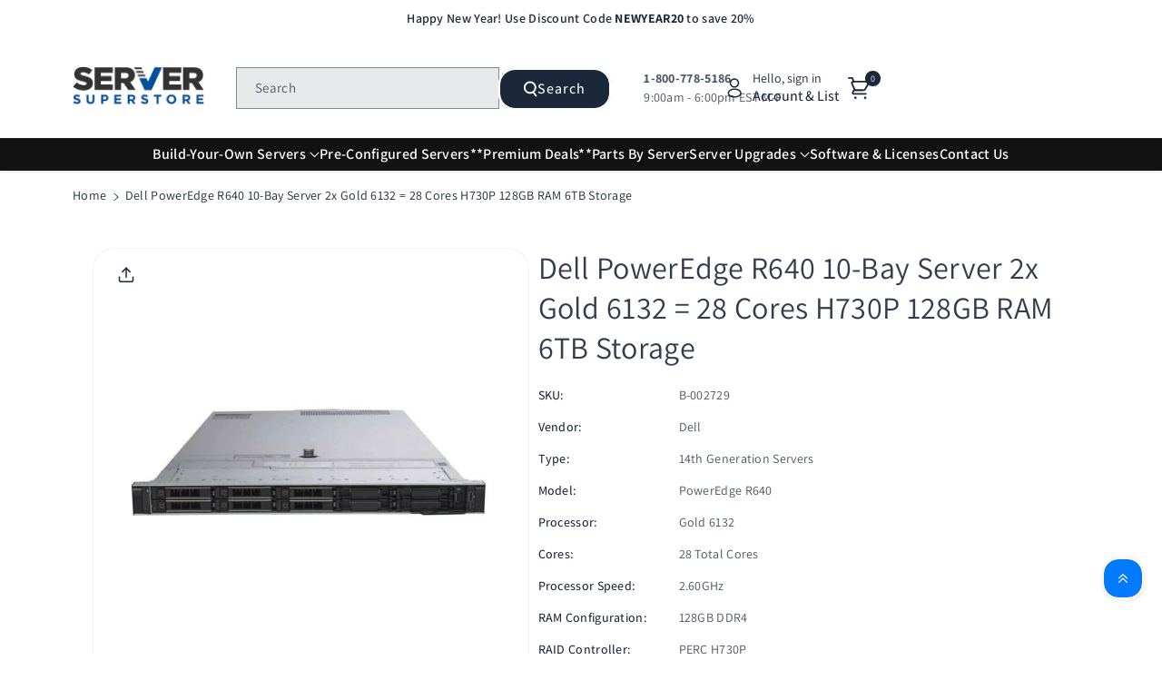

--- FILE ---
content_type: text/css
request_url: https://serversuperstore.com/cdn/shop/t/9/assets/component-stock-countdown.css?v=106831678435398183891721665706
body_size: -413
content:
.wbstockinfo-bar{position:relative;display:block;margin:10px 0 20px;height:4px;border-radius:4px;background:rgba(var(--color-foreground),.07);overflow:hidden}.wbstockinfo{position:relative;display:block;font-weight:var(--font-body-weight-semibold)}.wbstockinfo-probar{position:absolute;left:0;top:0;height:100%;width:0;display:block;transition:width 1.15s ease-in-out}.wbstockinfo_high+.wbstockinfo-bar>.wbstockinfo-probar{background:var(--product-in-stock-color)}.wbstockinfo_low+.wbstockinfo-bar>.wbstockinfo-probar{background:var(--product-low-stock-color)}
/*# sourceMappingURL=/cdn/shop/t/9/assets/component-stock-countdown.css.map?v=106831678435398183891721665706 */


--- FILE ---
content_type: text/css
request_url: https://serversuperstore.com/cdn/shop/t/9/assets/product-tab.css?v=95872586596975848481722503412
body_size: -277
content:
.ppage-tab-item .nav-tabs{margin:0 0 40px;padding:0;display:block}.ppage-tab-item .nav-tabs li{display:inline-block;font-size:calc(var(--font-body-scale) * 18px);text-transform:uppercase;color:rgba(var(--color-foreground),.7);position:relative;cursor:pointer;font-weight:var(--font-body-weight-semibold);margin:0 30px 5px 0}.ppage-tab-item .nav-tabs li:before{content:"";height:2px;margin:0 auto;position:absolute;bottom:0;transition:all .4s ease-out 0s;width:0}.ppage-tab-item .nav-tabs li.active:before{background-color:rgba(var(--color-foreground));height:2px;width:100%}.ppage-tab-item .nav-tabs li.active+.active:before{background-color:unset;height:2px;width:0}.ppage-tab-item .nav-tabs li.active{color:rgba(var(--color-foreground))}.ppage-tab-item .nav-tabs li.active+.active{color:rgba(var(--color-foreground),.7)}.ppage-tab-item .tab-content{position:relative}.ppage-tab-item .tab-content>.tab-pane:not(.active){display:block;height:0;overflow-y:hidden}.ppage-tab-item .tab-content>.tab-pane{display:none}.ppage-tab-item .fade:not(.active){opacity:0}.ppage-tab-item .fade{transition:opacity .15s linear}.ppage-tab-item .tab-content>.active{display:block}.ppage-tab-item .tab-content>.active+.active{display:none}.ppage-tab-item .metafield-rich_text_field p strong{min-width:180px;display:inline-block}@media (max-width: 767px){.ppage-tab-item .nav-tabs li{font-size:calc(var(--font-body-scale) * 16px);margin:0 10px 5px 0;letter-spacing:0}.ppage-tab-item .nav-tabs{margin:0 0 30px}}
/*# sourceMappingURL=/cdn/shop/t/9/assets/product-tab.css.map?v=95872586596975848481722503412 */


--- FILE ---
content_type: text/javascript
request_url: https://serversuperstore.com/cdn/shop/t/9/assets/wbcustom.js?v=16088325982621369411721665706
body_size: -394
content:
function listgridJavascript(){Array.from(document.querySelectorAll(".wblistgridbtn")).forEach(function(link){link.addEventListener("click",function(event){Array.from(document.querySelectorAll(".wblistgridbtn")).forEach(function(e){return e.classList.remove("active")}),this.classList.add("active"),this.classList.contains("listv")?(document.getElementById("product-grid").classList.add("product-list"),document.getElementById("product-grid").classList.remove("product-grid")):this.classList.contains("gridv")&&(document.getElementById("product-grid").classList.add("product-grid"),document.getElementById("product-grid").classList.remove("product-list"))})})}document.addEventListener("shopify:section:load",listgridJavascript),listgridJavascript(),window.addEventListener("load",videoScroll),window.addEventListener("scroll",videoScroll);function videoScroll(){if(document.querySelectorAll("video[autoplay]").length>0)for(var windowHeight=window.innerHeight,videoEl=document.querySelectorAll("video[autoplay]"),i=0;i<videoEl.length;i++){var thisVideoEl=videoEl[i],videoHeight=thisVideoEl.clientHeight,videoClientRect=thisVideoEl.getBoundingClientRect().top;videoClientRect<=windowHeight-videoHeight*.5&&videoClientRect>=0-videoHeight*.5?thisVideoEl.play():thisVideoEl.pause()}}
//# sourceMappingURL=/cdn/shop/t/9/assets/wbcustom.js.map?v=16088325982621369411721665706


--- FILE ---
content_type: application/javascript
request_url: https://node1.itoris.com/dpo/storefront/include.js?shop=42daff-9b.myshopify.com
body_size: 11654
content:
if (!window['dpoObserver']) window.dpoObserver = {    productConfig: [],    loadedResources: [],    jsLoadCounter: [],    availableVariants: [],    defaultMoneyFormat: '${{amount}}',    customerId: 0,    selectors: {        form: 'form[action*="cart/add"]',        submitBtnContainer: 'form[action*="cart/add"] div:has([type="submit"])',        submitBtn: 'form[action*="cart/add"] [type="submit"], form[action*="cart/add"] .ajax-submit, form[action*="cart/add"] .addtocart-js',        buyNowButtonContainer: '.shopify-payment-button',        swatchElement: 'variant-selects, variant-radios, .radio-wrapper, .variant-wrapper, .selector-wrapper, .swatches-container, .product-form__item:has(.single-option-selector), .swatch',        priceBox: '.product__price, .product-price, .product-single__prices, [data-price-container], .product-single__price-product-template',        regularPrice: '.product__info-wrapper .price__sale .price-item--regular:visible',        specialPrice: '.product__info-wrapper .price__regular .price-item--regular:visible, .product__info-wrapper .price__sale .price-item--sale:visible, #itoris_dynamicproductoptions_popup_price .product-price',        variantId: '[name="id"]',        qtyContainer: '.product-form__item--quantity, .product-single__quantity, .product-form__quantity-selector',        qty: 'input[name="quantity"]',        currencySwitcher: '[name="currencies"]',        cartTableRow: '#main-cart-items .cart-item:visible',        cartMetaText: '.product-option dd',        cartRemoveBtn: 'a[href*="cart/change"]',        cartUpdateBtn: '[name="update"]',        cartCheckoutBtn: '[name="checkout"]'    },    globalJS: 'jQuery(\'[data-value*="(D#"], [for*="(D#"], .cart-item__media > .cart-item__link\').hide().removeClass(\'cart-item__link\').addClass(\'cart-item__link2\');jQuery(\'.product-details__item--variant-option:contains("Title:"), .product-option:contains("Title"), variant-radios > fieldset:contains("Default Title"), variant-selects:contains("Default Title")\').hide();jQuery(\'.cart-item__media > .cart-item__link\').remove();\njQuery(\'.product-option:contains("Title"), variant-radios > fieldset:contains("Title"), variant-selects:contains("Title")\').hide();\ntry{\n   window.money_formats = {USD:{money_format:"${{amount}}",money_with_currency_format:"${{amount}} USD"},EUR:{money_format:"&euro;{{amount_with_comma_separator}}",money_with_currency_format:"&euro;{{amount_with_comma_separator}} EUR"},GBP:{money_format:"&pound;{{amount}}",money_with_currency_format:"&pound;{{amount}} GBP"},CAD:{money_format:"${{amount}}",money_with_currency_format:"${{amount}} CAD"},ALL:{money_format:"Lek {{amount}}",money_with_currency_format:"Lek {{amount}} ALL"},DZD:{money_format:"DA {{amount}}",money_with_currency_format:"DA {{amount}} DZD"},AOA:{money_format:"Kz{{amount}}",money_with_currency_format:"Kz{{amount}} AOA"},ARS:{money_format:"${{amount_with_comma_separator}}",money_with_currency_format:"${{amount_with_comma_separator}} ARS"},AMD:{money_format:"{{amount}} AMD",money_with_currency_format:"{{amount}} AMD"},AWG:{money_format:"Afl{{amount}}",money_with_currency_format:"Afl{{amount}} AWG"},AUD:{money_format:"${{amount}}",money_with_currency_format:"${{amount}} AUD"},BBD:{money_format:"${{amount}}",money_with_currency_format:"${{amount}} Bds"},AZN:{money_format:"m.{{amount}}",money_with_currency_format:"m.{{amount}} AZN"},BDT:{money_format:"Tk {{amount}}",money_with_currency_format:"Tk {{amount}} BDT"},BSD:{money_format:"BS${{amount}}",money_with_currency_format:"BS${{amount}} BSD"},BHD:{money_format:"{{amount}} BD",money_with_currency_format:"{{amount}} BHD"},BYR:{money_format:"Br {{amount}}",money_with_currency_format:"Br {{amount}} BYR"},BZD:{money_format:"BZ${{amount}}",money_with_currency_format:"BZ${{amount}} BZD"},BTN:{money_format:"Nu {{amount}}",money_with_currency_format:"Nu {{amount}} BTN"},BAM:{money_format:"KM {{amount_with_comma_separator}}",money_with_currency_format:"KM {{amount_with_comma_separator}} BAM"},BRL:{money_format:"R$ {{amount_with_comma_separator}}",money_with_currency_format:"R$ {{amount_with_comma_separator}} BRL"},BOB:{money_format:"Bs{{amount_with_comma_separator}}",money_with_currency_format:"Bs{{amount_with_comma_separator}} BOB"},BWP:{money_format:"P{{amount}}",money_with_currency_format:"P{{amount}} BWP"},BND:{money_format:"${{amount}}",money_with_currency_format:"${{amount}} BND"},BGN:{money_format:"{{amount}} ГђВ»ГђВІ",money_with_currency_format:"{{amount}} ГђВ»ГђВІ BGN"},MMK:{money_format:"K{{amount}}",money_with_currency_format:"K{{amount}} MMK"},KHR:{money_format:"KHR{{amount}}",money_with_currency_format:"KHR{{amount}}"},KYD:{money_format:"${{amount}}",money_with_currency_format:"${{amount}} KYD"},XAF:{money_format:"FCFA{{amount}}",money_with_currency_format:"FCFA{{amount}} XAF"},CLP:{money_format:"${{amount_no_decimals}}",money_with_currency_format:"${{amount_no_decimals}} CLP"},CNY:{money_format:"&#165;{{amount}}",money_with_currency_format:"&#165;{{amount}} CNY"},COP:{money_format:"${{amount_with_comma_separator}}",money_with_currency_format:"${{amount_with_comma_separator}} COP"},CRC:{money_format:"&#8353; {{amount_with_comma_separator}}",money_with_currency_format:"&#8353; {{amount_with_comma_separator}} CRC"},HRK:{money_format:"{{amount_with_comma_separator}} kn",money_with_currency_format:"{{amount_with_comma_separator}} kn HRK"},CZK:{money_format:"{{amount_with_comma_separator}} K&#269;",money_with_currency_format:"{{amount_with_comma_separator}} K&#269;"},DKK:{money_format:"{{amount_with_comma_separator}}",money_with_currency_format:"kr.{{amount_with_comma_separator}}"},DOP:{money_format:"RD$ {{amount}}",money_with_currency_format:"RD$ {{amount}}"},XCD:{money_format:"${{amount}}",money_with_currency_format:"EC${{amount}}"},EGP:{money_format:"LE {{amount}}",money_with_currency_format:"LE {{amount}} EGP"},ETB:{money_format:"Br{{amount}}",money_with_currency_format:"Br{{amount}} ETB"},XPF:{money_format:"{{amount_no_decimals_with_comma_separator}} XPF",money_with_currency_format:"{{amount_no_decimals_with_comma_separator}} XPF"},FJD:{money_format:"${{amount}}",money_with_currency_format:"FJ${{amount}}"},GMD:{money_format:"D {{amount}}",money_with_currency_format:"D {{amount}} GMD"},GHS:{money_format:"GH&#8373;{{amount}}",money_with_currency_format:"GH&#8373;{{amount}}"},GTQ:{money_format:"Q{{amount}}",money_with_currency_format:"{{amount}} GTQ"},GYD:{money_format:"G${{amount}}",money_with_currency_format:"${{amount}} GYD"},GEL:{money_format:"{{amount}} GEL",money_with_currency_format:"{{amount}} GEL"},HNL:{money_format:"L {{amount}}",money_with_currency_format:"L {{amount}} HNL"},HKD:{money_format:"${{amount}}",money_with_currency_format:"HK${{amount}}"},HUF:{money_format:"{{amount_no_decimals_with_comma_separator}}",money_with_currency_format:"{{amount_no_decimals_with_comma_separator}} Ft"},ISK:{money_format:"{{amount_no_decimals}} kr",money_with_currency_format:"{{amount_no_decimals}} kr ISK"},INR:{money_format:"Rs. {{amount}}",money_with_currency_format:"Rs. {{amount}}"},IDR:{money_format:"{{amount_with_comma_separator}}",money_with_currency_format:"Rp {{amount_with_comma_separator}}"},ILS:{money_format:"{{amount}} NIS",money_with_currency_format:"{{amount}} NIS"},JMD:{money_format:"${{amount}}",money_with_currency_format:"${{amount}} JMD"},JPY:{money_format:"&#165;{{amount_no_decimals}}",money_with_currency_format:"&#165;{{amount_no_decimals}} JPY"},JEP:{money_format:"&pound;{{amount}}",money_with_currency_format:"&pound;{{amount}} JEP"},JOD:{money_format:"{{amount}} JD",money_with_currency_format:"{{amount}} JOD"},KZT:{money_format:"{{amount}} KZT",money_with_currency_format:"{{amount}} KZT"},KES:{money_format:"KSh{{amount}}",money_with_currency_format:"KSh{{amount}}"},KWD:{money_format:"{{amount}} KD",money_with_currency_format:"{{amount}} KWD"},KGS:{money_format:"ГђВ»ГђВІ{{amount}}",money_with_currency_format:"ГђВ»ГђВІ{{amount}}"},LVL:{money_format:"Ls {{amount}}",money_with_currency_format:"Ls {{amount}} LVL"},LBP:{money_format:"L&pound;{{amount}}",money_with_currency_format:"L&pound;{{amount}} LBP"},LTL:{money_format:"{{amount}} Lt",money_with_currency_format:"{{amount}} Lt"},MGA:{money_format:"Ar {{amount}}",money_with_currency_format:"Ar {{amount}} MGA"},MKD:{money_format:"РґРµРЅ {{amount}}",money_with_currency_format:"РґРµРЅ {{amount}} MKD"},MOP:{money_format:"MOP${{amount}}",money_with_currency_format:"MOP${{amount}}"},MVR:{money_format:"Rf{{amount}}",money_with_currency_format:"Rf{{amount}} MRf"},MXN:{money_format:"$ {{amount}}",money_with_currency_format:"$ {{amount}} MXN"},MYR:{money_format:"RM{{amount}} MYR",money_with_currency_format:"RM{{amount}} MYR"},MUR:{money_format:"Rs {{amount}}",money_with_currency_format:"Rs {{amount}} MUR"},MDL:{money_format:"{{amount}} MDL",money_with_currency_format:"{{amount}} MDL"},MAD:{money_format:"{{amount}} dh",money_with_currency_format:"Dh {{amount}} MAD"},MNT:{money_format:"{{amount_no_decimals}} &#8366",money_with_currency_format:"{{amount_no_decimals}} MNT"},MZN:{money_format:"{{amount}} Mt",money_with_currency_format:"Mt {{amount}} MZN"},NAD:{money_format:"N${{amount}}",money_with_currency_format:"N${{amount}} NAD"},NPR:{money_format:"Rs{{amount}}",money_with_currency_format:"Rs{{amount}} NPR"},ANG:{money_format:"&fnof;{{amount}}",money_with_currency_format:"{{amount}} NA&fnof;"},NZD:{money_format:"${{amount}}",money_with_currency_format:"${{amount}} NZD"},NIO:{money_format:"C${{amount}}",money_with_currency_format:"C${{amount}} NIO"},NGN:{money_format:"&#8358;{{amount}}",money_with_currency_format:"&#8358;{{amount}} NGN"},NOK:{money_format:"kr {{amount_with_comma_separator}}",money_with_currency_format:"kr {{amount_with_comma_separator}} NOK"},OMR:{money_format:"{{amount_with_comma_separator}} OMR",money_with_currency_format:"{{amount_with_comma_separator}} OMR"},PKR:{money_format:"Rs.{{amount}}",money_with_currency_format:"Rs.{{amount}} PKR"},PGK:{money_format:"K {{amount}}",money_with_currency_format:"K {{amount}} PGK"},PYG:{money_format:"Gs. {{amount_no_decimals_with_comma_separator}}",money_with_currency_format:"Gs. {{amount_no_decimals_with_comma_separator}} PYG"},PEN:{money_format:"S/. {{amount}}",money_with_currency_format:"S/. {{amount}} PEN"},PHP:{money_format:"&#8369;{{amount}}",money_with_currency_format:"&#8369;{{amount}} PHP"},PLN:{money_format:"{{amount_with_comma_separator}} zl",money_with_currency_format:"{{amount_with_comma_separator}} zl PLN"},QAR:{money_format:"QAR {{amount_with_comma_separator}}",money_with_currency_format:"QAR {{amount_with_comma_separator}}"},RON:{money_format:"{{amount_with_comma_separator}} lei",money_with_currency_format:"{{amount_with_comma_separator}} lei RON"},RUB:{money_format:"&#1088;&#1091;&#1073;{{amount_with_comma_separator}}",money_with_currency_format:"&#1088;&#1091;&#1073;{{amount_with_comma_separator}} RUB"},RWF:{money_format:"{{amount_no_decimals}} RF",money_with_currency_format:"{{amount_no_decimals}} RWF"},WST:{money_format:"WS$ {{amount}}",money_with_currency_format:"WS$ {{amount}} WST"},SAR:{money_format:"{{amount}} SR",money_with_currency_format:"{{amount}} SAR"},STD:{money_format:"Db {{amount}}",money_with_currency_format:"Db {{amount}} STD"},RSD:{money_format:"{{amount}} RSD",money_with_currency_format:"{{amount}} RSD"},SCR:{money_format:"Rs {{amount}}",money_with_currency_format:"Rs {{amount}} SCR"},SGD:{money_format:"${{amount}}",money_with_currency_format:"${{amount}} SGD"},SYP:{money_format:"S&pound;{{amount}}",money_with_currency_format:"S&pound;{{amount}} SYP"},ZAR:{money_format:"R {{amount}}",money_with_currency_format:"R {{amount}} ZAR"},KRW:{money_format:"&#8361;{{amount_no_decimals}}",money_with_currency_format:"&#8361;{{amount_no_decimals}} KRW"},LKR:{money_format:"Rs {{amount}}",money_with_currency_format:"Rs {{amount}} LKR"},SEK:{money_format:"{{amount_no_decimals}} kr",money_with_currency_format:"{{amount_no_decimals}} kr SEK"},CHF:{money_format:"{{amount}} CHF",money_with_currency_format:"{{amount}} CHF"},TWD:{money_format:"${{amount}}",money_with_currency_format:"${{amount}} TWD"},THB:{money_format:"{{amount}} &#xe3f;",money_with_currency_format:"{{amount}} &#xe3f; THB"},TZS:{money_format:"{{amount}} TZS",money_with_currency_format:"{{amount}} TZS"},TTD:{money_format:"${{amount}}",money_with_currency_format:"${{amount}} TTD"},TND:{money_format:"{{amount}}",money_with_currency_format:"{{amount}} DT"},TRY:{money_format:"{{amount}}TL",money_with_currency_format:"{{amount}}TL"},UGX:{money_format:"Ush {{amount_no_decimals}}",money_with_currency_format:"Ush {{amount_no_decimals}} UGX"},UAH:{money_format:"в‚ґ{{amount}}",money_with_currency_format:"{{amount}} UAH"},AED:{money_format:"Dhs. {{amount}}",money_with_currency_format:"Dhs. {{amount}} AED"},UYU:{money_format:"${{amount_with_comma_separator}}",money_with_currency_format:"${{amount_with_comma_separator}} UYU"},VUV:{money_format:"{{amount}} VT",money_with_currency_format:"{{amount}} VT"},VEF:{money_format:"Bs. {{amount_with_comma_separator}}",money_with_currency_format:"Bs. {{amount_with_comma_separator}} VEF"},VND:{money_format:"{{amount_no_decimals_with_comma_separator}}&#8363;",money_with_currency_format:"{{amount_no_decimals_with_comma_separator}} VND"},XBT:{money_format:"{{amount_no_decimals}} BTC",money_with_currency_format:"{{amount_no_decimals}} BTC"},XOF:{money_format:"CFA{{amount}}",money_with_currency_format:"CFA{{amount}} XOF"},ZMW:{money_format:"K{{amount_no_decimals_with_comma_separator}}",money_with_currency_format:"ZMW{{amount_no_decimals_with_comma_separator}}"}};\n   window.money_format = window.money_formats[Shopify.currency.active].money_format;\n   window.money_with_currency_format = window.money_formats[Shopify.currency.active].money_with_currency_format;\n} catch(e){}\nwindow.dpo_before_initialize = function(){\n   //jQuery(\'.product-form__quantity, .product-form__buttons\').first().before(jQuery(\'.dpo-container\'));\n   jQuery(\'product-form form\').first().prepend(jQuery(\'.product-form__quantity\')).prepend(jQuery(\'.dpo-container\'));\n   //for(var i=1; i<30; i++) setTimeout(function(){var b=jQuery(\'[dpo_add2cart]\')[0]; if (b){b.outerHTML+=\'\'; dpoOptions.addToCartButton=$$e(\'[dpo_add2cart]\')[0];}}, i*500);\n   dpoOptions._customValidation = [];\n   dpoOptions.customValidation = function(){\n      if (!dpoOptions.validateForm()) {jQuery(\'.validation-advice\').remove(); return true;}\n      for(var i=0; i<dpoOptions._customValidation.length; i++) if (!dpoOptions._customValidation[i]()) return false;\n      var p = dpoOptions.updatePrice();\n      dpoOptions.skipVariantCreation = p.current_prices.price == p.initial_prices.price && !jQuery(\'[product-sku]:selected\')[0] && !jQuery(\'[product-sku]:checked\')[0];\n      if (dpoOptions.skipVariantCreation) dpoObserver.extraATCDelay = 0.1; else dpoObserver.extraATCDelay = 5000;\n      return true;\n   }\n   //currency conversion\n    setTimeout(function(){\n       if (window.Currency) return;\n       window.Currency = {rates: {}, moneyFormats: {}, convert: function(val){return val*Shopify.currency.rate;}};\n       window.Currency.rates[Shopify.currency.active] = Shopify.currency.rate;\n       if (meta.product) jQuery.each(meta.product.variants, function(){this.price/=Shopify.currency.rate;});\n       window.Currency.moneyFormats[Shopify.currency.active] = {money_format: window.money_format};\n       dpoOptions.baseCurrency = dpoOptions.currentCurrency = \'USD\';\n       jQuery(\'#itoris_dynamicproductoptions\')[0].dpoProductInitialPrices = false;\n       dpoOptions.switchCurrency(Shopify.currency.active);\n       dpoOptions.updatePrice();\n    }, 200);\n    eval(\'dpoOptions.asyncAddToCart=\'+dpoOptions.asyncAddToCart.toString().replace(\'n>6\',\'n>25\'));\n    dpoOptions.asyncAddToCartPostCheck = function(){\n       jQuery(\'.input-file\').each(function(){if (this.prevName) this.name = this.prevName; });\n       jQuery(\'#dpo-cart-properties, [name="id"], #dpo_tmp_form\').remove();\n       jQuery(\'[name="id_prev"]\').attr(\'name\', \'id\');\n       jQuery(\'.submitting\').removeClass(\'submitting\');\n       document.location.href = \'/cart\';\n    }\n    setTimeout(function(){window.dpoAccordion();},10);\n}\n\n//cart speed improvements\nwindow.fm = function(t,e){function n(t,e){return void 0===t?e:t}function o(t,e,o,i){if(e=n(e,2),o=n(o,","),i=n(i,"."),isNaN(t)||null==t)return 0;var r=(t=(t/100).toFixed(e)).split(".");return r[0].replace(/(\\d)(?=(\\d\\d\\d)+(?!\\d))/g,"$1"+o)+(r[1]?i+r[1]:"")}"string"==typeof t&&(t=t.replace(".",""));var i="",r=/\\{\\{\\s*(\\w+)\\s*\\}\\}/,a=e||this.money_format;switch(a.match(r)[1]){case"amount":i=o(t,2);break;case"amount_no_decimals":i=o(t,0);break;case"amount_with_comma_separator":i=o(t,2,".",",");break;case"amount_with_space_separator":i=o(t,2," ",",");break;case"amount_with_period_and_space_separator":i=o(t,2," ",".");break;case"amount_no_decimals_with_comma_separator":i=o(t,0,".",",");break;case"amount_no_decimals_with_space_separator":i=o(t,0," ");break;case"amount_with_apostrophe_separator":i=o(t,2,"\'",".")}return a.replace(r,i)}\nvar rows = jQuery(window.dpoObserver.selectors.cartTableRow);\nif (rows[0]) jQuery.ajax({url: (window.Shopify && Shopify.routes && Shopify.routes.root ? Shopify.routes.root : \'/\')+\'cart/update.json\', method: \'GET\', async: false, dataType: \'json\', success: function(cart) {\n    var needs_update = false;\n    jQuery.each(cart.items, function(i){\n        if (this.title.indexOf(\'D#\') == -1 && this.title.indexOf(\'T#\') == -1 /*|| rows.eq(i).html().indexOf(\'href=""\') == -1*/) return; else needs_update = true;\n        var p=this.title.indexOf(\'- (D#\'); if (p>-1) this.title = this.title.substr(0, p);\n        var p=this.title.indexOf(\'(D#\'); if (p>-1) this.title = this.title.substr(0, p)+this.title.substr(p+11);\n        var p=this.url.indexOf(\'?\'); if (p>-1) this.url = this.url.substr(0, p);\n        rows.eq(i).find(\'.cart-item__name\').eq(0).attr(\'href\', this.url).text(this.title);\n        //rows.eq(i).find(\'[data-product-sku]\').eq(0).text(this.sku);\n        if (!rows.eq(i).find(\'.cart-item__media img\')[0]) rows.eq(i).find(\'.cart-item__media\').html(\'<img class="cart__image" />\');\n        if (this.image) rows.eq(i).find(\'.cart-item__media svg, .cart-item__media img, img[src*="no-image"]\').replaceWith(\'<img class="cart__image" />\');\n        if (this.image) rows.eq(i).find(\'img.cart__image\').first().attr(\'src\', this.image).css({position:\'static\', opacity:1, \'max-width\':\'100%\'});//.parent().css({\'padding\':0}).parent().css({\'max-width\':\'100%\'});\n        rows.eq(i).find(\'.price, .cart-item__name+.product-option\').html(window.fm(this.final_price, window.money_format));\n        rows.eq(i).find(\'.price\').last().html(window.fm(this.final_price*this.quantity, window.money_format));\n    });\n   if (needs_update) jQuery(\'.totals__subtotal-value, .totals__total-value\').last().html(window.fm(cart.total_price, window.money_with_currency_format));\n\n}});\n\n/* Accordion */\nwindow.dpoAccordion = function(){\n    if (jQuery(\'.has_dpo_accordion\')[0]) return;\n    jQuery(\'body\').addClass(\'has_dpo_accordion\');\n    jQuery(\'#itoris_dynamicproductoptions .legend\').each(function(i){this.innerHTML = (i+1)+\' \'+this.innerHTML}).first().addClass(\'open\');\n    jQuery(\'#itoris_dynamicproductoptions .legend\').click(function(){\n        if (jQuery(this).hasClass(\'open\')) return;\n        var h = jQuery(\'.legend.open\').next().height() + 10;\n        jQuery(\'.legend.open\').removeClass(\'open\').next().css({height: h+\'px\'}).animate({height: 0}, 200);\n        jQuery(this).addClass(\'open\').next().css({height: \'auto\'});\n        var h = jQuery(this).next().height() + 10;\n        jQuery(this).next().css({height: 0}).animate({height: h+\'px\'}, 200, function(){\n            jQuery(\'.legend.open\').next().css({height:\'auto\'});\n        });\n    });\n    jQuery(\'#itoris_dynamicproductoptions .fieldset-section:not(:last-child)\').append(\'<input type="button" class="next-btn" value="NEXT STEP" />\');\n    jQuery(\'#itoris_dynamicproductoptions select\').after(\'<span class="dd-arrow"></span>\');\n    jQuery(\'.next-btn\').click(function(){\n        dpoOptions.validateForm();\n        if (jQuery(\'.legend.open + .fieldset-section .validation-advice:visible\')[0]) {\n            jQuery(\'.legend.open\').removeClass(\'passed\').addClass(\'has_error\');\n        } else {\n            jQuery(\'.dpo-error\').removeClass(\'dpo-error\');\n            jQuery(\'.validation-advice\').remove();\n            jQuery(\'.legend.open\').removeClass(\'has_error\').addClass(\'passed\').next().next().click();\n        }\n    });\n    dpoOptions.customValidation = function(){\n        dpoOptions.validateForm();\n        jQuery(\'.legend\').addClass(\'passed\').removeClass(\'has_error\');\n        jQuery(\'.fieldset-section:has(.validation-advice)\').each(function(){jQuery(this).prev().removeClass(\'passed\').addClass(\'has_error\');});\n        return true;\n    }\n    jQuery(window).on(\'dpoPriceUpdate\', function(e, o){\n        jQuery(\'.dpo-total, .dpo-summary\').remove();\n        jQuery(\'.product__description\').first().after(\'<div class="dpo-summary"><div><b>SUMMARY</b></div></div>\');\n        jQuery.each(dpoOptions.createShopifyCartProperties(true), function(k, v){\n           jQuery(\'.dpo-summary\').append(jQuery(\'<b>\').text(k+\': \')).append(jQuery(\'<span>\').text(v)).append(jQuery(\'<br>\'));\n        });\n        jQuery(\'#itoris_dynamicproductoptions\').after(\'<div class="dpo-total"><b>PRICE AS BUILT</b><span>\'+dpoOptions.formatPrice(o.current_prices.price)+\'</span></div>\');\n    });\n}\n\n//if (!jQuery(\'#new_draft_order\')[0]) {\n//   eval(\'dpoObserver.checkout2=\'+dpoObserver.checkout.toString().replace(\'document.location\',\'jQuery("#new_draft_order").replaceWith("<h2>Draft Order ID: "+data.name+"</h2>");return;document.location\'));\n//   /*if (jQuery(\'#admin-bar-iframe\')[0] || document.location.href.indexOf(\'mode=draft_order\')>-1)*/ jQuery(\'#main-cart-footer\').prepend(\'<a id="new_draft_order" href="javascript://" onclick="jQuery(this).hide(); dpoObserver.checkout2(event, this)">Create a draft order</a>\');\n//}\n\n',    globalCSS: '.dpo-loader {display:block; width:100%; clear:both; height:40px; background:url(https://node1.itoris.com/dpo/storefront/assets/images/loading.gif) no-repeat left center transparent;}[data-value*="(D#"], [for*="(D#"], [data-value*="Default Title"], [for*="default-title"], input[type="radio"][value*="Default Title"] + label, input[type="radio"][value*="Default Title"] + span, [value*="(D#"] + label, [value*="D#"] + span {display:none !important;} {display:none !important} .dpo_remove_link {font-size:14px; margin-left:10px; text-decoration:underline;}button[onclick*="dpoObject"] {display:inline-block !important; opacity:1 !important;}button[onclick*="dpoObject"] + button, .dpo-container.dpo-cart {display:none !important;} .bold_hidden[dpo_add2cart] {display:block !important;} .bold_hidden[dpo_add2cart] ~ button {display:none !important;}#itoris_dynamicproductoptions [type="checkbox"], #itoris_dynamicproductoptions [type="radio"] {margin:7px 8px 0 0 !important;}\n.dpo_cart_edit {background:#000; color:#fff; border:none; padding:10px 20px;}\n#itoris_dynamicproductoptions_popup button {box-shadow: none; min-height:auto; min-width:auto}\n#itoris_dynamicproductoptions div:empty, #itoris_dynamicproductoptions span:empty, #itoris_dynamicproductoptions_popup div:empty {display:initial}\n.itoris-dynamicoptions-thumbnail-color {display:inline-block !important;}\n#itoris_dynamicproductoptions .field:before, #itoris_dynamicproductoptions .field:after {display:none}\n#itoris_dynamicproductoptions .field {display:block}\n.has_dpo_options #product-form-installment {display:none}\n#itoris_dynamicproductoptions select, #itoris_dynamicproductoptions input, #itoris_dynamicproductoptions textarea {background:#fff; color:#000;}\n.popup-title{font-size:22px;}\n.buy-now-container ~ .shopify-payment-button{display:none}\n#new_draft_order { display:inline-block; background:#1b283a; color:#fff;  padding:6px 30px; border-radius:13px; font-size:16px;}\n\n\n/* Accordion */\n.has_dpo_accordion .dpo-container {height:auto !important; overflow:visible !important;}\n.has_dpo_accordion #itoris_dynamicproductoptions .legend {font-size:14px; line-height:42px; text-transform:uppercase; font-weight:bold; cursor:pointer; color:#888; border-top:1px solid #888; border-bottom:none; margin:0;}\n.has_dpo_accordion #itoris_dynamicproductoptions .legend.open {color:#000; border-top:1px solid #000; border-bottom:1px solid #000;}\n.has_dpo_accordion #itoris_dynamicproductoptions .legend:not(.open) + .fieldset-section {position:relative; overflow:hidden; height:0;}\n.has_dpo_accordion body #itoris_dynamicproductoptions table.form-list {border:none; margin:20px 0 !important;}\n.has_dpo_accordion #itoris_dynamicproductoptions .fieldset-section:after{content:\'\'; display:block; clear:both;}\n.has_dpo_accordion #itoris_dynamicproductoptions .next-btn {background:#e8631e; color:#fff; margin-bottom:10px; float:right; cursor:pointer; border:none; font-size:12px; height:auto; padding:10px 20px;}\n/*.has_dpo_accordion #itoris_dynamicproductoptions .next-btn:hover {background:#0688e0}*/\n.has_dpo_accordion #itoris_dynamicproductoptions .control {position:relative;}\n.has_dpo_accordion #itoris_dynamicproductoptions select {appearance: none; -webkit-appearance: none; width:100% !important; position:relative; z-index:1; cursor:pointer;}\n.has_dpo_accordion #itoris_dynamicproductoptions select, #itoris_dynamicproductoptions input[type="text"] {border-radius:0 !important; height:40px; background:none; color:#222;}\n.has_dpo_accordion .dd-arrow {height:40px; position:absolute; right:0; top:0; width:40px; background:#f5f5f5; border:1px solid #ccc;}\n.has_dpo_accordion .dd-arrow:after{content:\'›\'; font-family:Arial; -webkit-transform:rotate(90deg); transform:rotate(90deg); color:#333; font-size:24px; line-height:24px; position:relative; top:8px; left:17px; display:inline-block;}\n.has_dpo_accordion .legend.passed {color:#00a650 !important;}\n.has_dpo_accordion .legend.passed:after{content:\'✔\'; font-weight:normal; float:right; margin-right:30px; color:#fff; margin-top:10px; background:#00a650; display:inline-block; width:22px; line-height:22px; text-align:center; border-radius:50%;}\n.has_dpo_accordion .legend.has_error {color:#ff6363 !important;}\n.has_dpo_accordion .legend.has_error:after{content:\'!\'; float:right; margin-right:30px; color:#fff; margin-top:10px; background:#ff6363; display:inline-block; width:22px; line-height:22px; text-align:center; border-radius:50%;}\n.has_dpo_accordion .dpo-total {font-size:18px; margin:0; border-top:1px solid #aaa; border-bottom:1px solid #aaa; line-height:60px; color:#000;}\n.has_dpo_accordion .dpo-total span {float:right; font-size:24px;}\n.has_dpo_accordion .dpo-summary{margin-top:10px;}\n',    directAddToCartSubmit: '2',    checkoutMethod: '0',    priceHandler: 0,    forceOptionsInCart: '0',    addOptionsToUrl: '0',    showOptionSKUsInCart: '0',    showOptionPricesInCart: '0',    skuSeparator: '|',    formValidateUrl: 'https://node1.itoris.com/dpo/storefront/include.js?controller=ValidateForm&shop=42daff-9b.myshopify.com',    allowProductIds: ["8610839232768","8648725823744","8656557801728","8680062845184","8680062746880","8680133918976","8680318435584","8663586898176","8663586865408","8686134198528","8686146060544","8686158446848","8719323791616","8719323988224","8719324283136","8719768092928","8719767896320","8723085820160","8723085689088","8723133792512","8723133759744","8723276923136","8733230399744","8753707122944","8753729405184","8723286950144","8723286819072","8754876776704","8761424085248","8761480642816","8761480478976","8761498927360","8761498829056","8761534742784","8761535004928","8672572997888","8719393751296","8761359368448","8680318501120","8792420778240","8776740929792","8776741028096","8798877483264","8805230706944","8805977227520","8805993677056","8806020317440","8806029689088","8806062752000","8816566829312","8754967806208","8826600128768","8733230301440","8733230530816","8798877614336","9168601415936"],    forceLoadingTemplate: 0,    skipAssocDataCheck: false,    loadJS: function(urls, callback){        window.dpoObserver.jsLoadCounter[callback] = urls.length;        for(var i=0; i<urls.length; i++) {            if (window.dpoObserver.loadedResources[urls[i]]) {                if (--window.dpoObserver.jsLoadCounter[callback] < 1) callback();                continue;            }            var script = document.createElement('script');            script.src = urls[i]; //script.async = true;            script.onload = function(){if (--window.dpoObserver.jsLoadCounter[callback] < 1) callback();};            document.getElementsByTagName('head')[0].appendChild(script);            window.dpoObserver.loadedResources[urls[i]] = 1;        }    },    loadCSS: function(url){        if (window.dpoObserver.loadedResources[url]) return;        var link = document.createElement('link');        link.href = url; link.type = 'text/css'; link.rel = 'stylesheet'; link.media = 'all';        document.getElementsByTagName('head')[0].appendChild(link);        window.dpoObserver.loadedResources[url] = 1;    },    init: function(){        window.dpoObserver.initialUrl = document.location.href;        if (window.dpoObserver.globalCSS && !document.getElementById('dpo_global_css')) {            var style = document.createElement('style'); style.innerHTML = window.dpoObserver.globalCSS; style.id="dpo_global_css";            document.getElementsByTagName('head')[0].appendChild(style);            //jQuery('<style>').html(window.dpoObserver.globalCSS).appendTo('body');        }        /*var x = document.getElementsByTagName('script')[0].parentNode;        if (!x.dpoInsertBefore) {            x.dpoInsertBefore = x.insertBefore;            x.insertBefore = function(a, b) { if (a && a.getAttribute) { var s = a.getAttribute('src'); if (s && s.indexOf('/dpo/storefront/include.js') > -1) return; } this.dpoInsertBefore(a, b); }        }*/        if (!window['jQuery'] || !jQuery.ajax) return window.dpoObserver.loadJS(['https://ajax.googleapis.com/ajax/libs/jquery/3.3.1/jquery.min.js'], function(){ jQuery.noConflict(); window.dpoObserver.init(); });        window.dpoObserver.directAddToCartSubmit-=0; window.dpoObserver.checkoutMethod-=0; window.dpoObserver.addOptionsToUrl-=0;        window.dpoObserver.customerId = window['meta'] && window['meta']['page'] && window['meta']['page']['customerId'] ? window['meta']['page']['customerId'] : 0;        if (window.dpoObserver.globalJS) try {eval(window.dpoObserver.globalJS)} catch (e) {console.log(e)}        window.dpoObserver.hideSystemVariants();        jQuery(window).on('dpo_initialized', function(){            jQuery('#dpo_placeholder').first().after(jQuery('.dpo-container'));            jQuery('.dpo-container').css({display:'block'});            jQuery('.dpo-loader').remove();            if (!jQuery('.dpo-container').is(':visible')) {                var p = jQuery('.dpo-container').parent();                while (!p.is(':visible') && p.parent()[0]) p = p.parent();                if (p.is(':visible')) p.after(jQuery('.dpo-container'));            }        });        window.dpoObserver.loadOptions();        if (!window.dpoCartLoaded && jQuery(window.dpoObserver.selectors.cartTableRow)[0]) {            jQuery.ajax({url: '/cart/update.json', method: 'GET', async: false, dataType: 'json', success: function(cart) {                window.dpoObserver.cartItems = cart && cart.items ? cart.items : false;                window.dpoObserver.parseCartMetaText();                window.dpoObserver.cartObserver();                window.dpoCartLoaded = true;            }});        }        window.dpoObserver.variantOptionLoader();    },    loadOptions: function() {        window.dpoObserver.variantObj = jQuery(window.dpoObserver.selectors.variantId);        if (window.dpoObserver.variantObj[0] && (!window.dpoObserver.variantId || window.dpoObserver.variantId != window.dpoObserver.variantObj.val())) {            window.dpoLoaded = true;            window.dpoObserver.variantId = window.dpoObserver.variantObj.val();            var productId = window.meta && window.meta.product && window.meta.product.id ? window.meta.product.id : 0;            if (!window.dpoObserver.forceLoadingTemplate && (!productId || window.dpoObserver.allowProductIds.indexOf(''+productId) == -1)) return jQuery(window).trigger('dpo_no_options');            window.dpoObserver.productId = productId;            jQuery(window).trigger('dpo_loading_started');            jQuery(window.dpoObserver.selectors.submitBtn).prop('disabled', true);            var dpoPlaceholder = window.dpoObserver.getPlaceHolder();            dpoPlaceholder.after(jQuery('<div/>').addClass('dpo-loader'));            jQuery.ajax({                type: 'POST',                url: 'https://node1.itoris.com/dpo/storefront/include.js?controller=GetOptionConfig&shop=42daff-9b.myshopify.com',                async: false,                data: {product_id: productId, variant_id: window.dpoObserver.variantId, customer_id: window.dpoObserver.customerId, template_id: window.dpoObserver.forceLoadingTemplate, skip_assoc_data_check: window.dpoObserver.skipAssocDataCheck ? 1 : 0},                success: function( data ) {                    jQuery('.dpo-container').remove();                    var dpoPlaceholder = window.dpoObserver.getPlaceHolder();                    dpoPlaceholder.after(jQuery('<div/>').css({display:'none'}).addClass('dpo-container').html(data));                    jQuery('.dpo-loader').remove();                    jQuery(window.dpoObserver.selectors.submitBtn).prop('disabled', false);                    if (!jQuery('#itoris_dynamicproductoptions')[0]) return;                    jQuery(window.dpoObserver.selectors.form).find('input[type="text"], input[type="number"]').on('keypress', function(ev){if (ev.keyCode == 13) ev.preventDefault();});                    var qtyContainer = jQuery(window.dpoObserver.selectors.qtyContainer);                    if (qtyContainer[0]) jQuery('.dpo-container').after(qtyContainer);                }            });        } else jQuery(window).trigger('dpo_no_options');    },    getPlaceHolder: function(){        var dpoPlaceholder = jQuery('#dpo_placeholder').first(); if (dpoPlaceholder[0]) return dpoPlaceholder;        var variantObj = window.dpoObserver.variantObj.first(), dpoPlaceholder = variantObj.closest('form').find(window.dpoObserver.selectors.swatchElement).last();        if (!dpoPlaceholder[0]) dpoPlaceholder = variantObj;        return dpoPlaceholder;    },    hideSystemVariants: function(){        try {            jQuery('select').each(function(){var needsUpdate=false; jQuery(this).find('option').each(function(){if (this.innerHTML.indexOf('(D#') > 0) {jQuery(this).remove(); needsUpdate=true;}}); if (needsUpdate) jQuery(this).trigger('change'); });            jQuery(window.dpoObserver.selectors.swatchElement).find('label').each(function(){if (this.innerHTML.indexOf('(D#') > 0) jQuery(this).hide()});            jQuery('body').on('click mousedown', 'select', function(){ jQuery(this).find('option').each(function(){if (this.innerHTML.indexOf('(D#') > 0) jQuery(this).remove();}); });            var variantSelect = jQuery(window.dpoObserver.selectors.variantId);            if (variantSelect[0] && variantSelect[0].options && variantSelect[0].options.length == 1 && jQuery.trim(variantSelect[0].options[0].innerText).indexOf('Default') > -1) jQuery(window.dpoObserver.selectors.swatchElement).addClass('dpo-hidden').css({display:'none'});            jQuery('select:has(option:contains("Default Title"))').hide();            jQuery('option:contains("D#")').remove();        } catch (e) {}    },    parseCartMetaText: function(){        jQuery(window.dpoObserver.selectors.cartTableRow).each(function(i, row){            jQuery(row).attr('vid', window.dpoObserver.cartItems[i].variant_id);            if (window.dpoObserver.cartItems && window.dpoObserver.cartItems[i] && window.dpoObserver.cartItems[i].properties && window.dpoObserver.cartItems[i].properties['_pvid']) jQuery(row).attr('pvid', window.dpoObserver.cartItems[i].properties['_pvid']).addClass('dpo_child_item');            var text = jQuery(row).html(), pos = text.indexOf('(D#'), dpo_hash = '';            if (pos > -1) {                var dpoCartId = text.substr(pos + 3), dpoCartId = dpoCartId.indexOf(')') ? dpoCartId.substr(0, dpoCartId.indexOf(')')) : dpoCartId;                jQuery(row).addClass('has_dpo').find(window.dpoObserver.selectors.cartMetaText).each(function(){                    var text = '';                    jQuery.each(jQuery(this).html().split("\n"), function(o, l){                        var line = jQuery.trim(l);                        if (!line) return;                        var isLabel = line.substr(-1) == ':', pos = line.indexOf('- (D#');                        if (pos > -1) line = line.substr(0, pos) + line.substr(pos + 13); else { pos = line.indexOf('(D#'); if (pos > -1) line = line.substr(0, pos) + line.substr(pos + 11);}                        if (isLabel) text += (text ? '<br />' : '')+line + ' '; else text += line + "\n";                    });                    jQuery(this).html(text.replace('- Default Title', '').replace('Default Title', ''));                });            } else {                if (window.dpoObserver.cartItems && window.dpoObserver.cartItems[i]) {                   if (window.dpoObserver.cartItems[i].properties && window.dpoObserver.cartItems[i].properties.__dpo_hash){                      dpo_hash = window.dpoObserver.cartItems[i].properties.__dpo_hash;                      dpoCartId = 'dpo_hash';                   } else {                       var text = window.dpoObserver.cartItems[i].title, pos = text !== null ? text.indexOf('(D#') : -1;                       if (pos > -1) {                           var dpoCartId = text.substr(pos + 3), dpoCartId = dpoCartId.indexOf(')') ? dpoCartId.substr(0, dpoCartId.indexOf(')')) : dpoCartId;                           jQuery(row).addClass('has_dpo');                       } else return;                   }                } else return;            }            window.dpoObserver.loadCSS('https://node1.itoris.com/dpo/storefront/assets/css/main.css');            //jQuery(row).find(':contains("Default Title")').last().hide();            var removeBtn = jQuery(row).find(window.dpoObserver.selectors.cartRemoveBtn), lineItemQtyField = jQuery(row).find('[name*="updates["]');            if (dpoCartId /*&& removeBtn[0]*/) {                jQuery(row).attr({dpo_cart_id: dpoCartId});                var editBtn = jQuery('<button class="btn btn--small dpo_cart_edit"><span>Configure</span></button>');//.attr({dpo_cart_id: dpoCartId});//.data({dpo_cart_id: dpoCartId, line_item_qty_field: lineItemQtyField});                var productLink = jQuery(row).find('a[href*="/products"]:not(:has(img)):visible').first();                if (productLink[0]) {                    productLink.after(jQuery('<div />').addClass('dpo_cart_edit_container').css({clear: 'both'}).append(editBtn));                } else {                    jQuery(removeBtn[0]).before(jQuery('<div />').addClass('dpo_cart_edit_container').css({clear: 'both'}).append(editBtn));                }                if (!removeBtn[0]) {removeBtn = jQuery('<a href="javascript://" class="dpo_remove_link">Remove</a>'); editBtn.after(removeBtn);}                editBtn.on('click', function(ev){                    ev.preventDefault();                    editBtn.addClass('dpo-loading');                    jQuery.post('https://node1.itoris.com/dpo/storefront/include.js?controller=GetOptionConfig&shop=42daff-9b.myshopify.com', {dpo_cart_id: dpoCartId, customer_id: window.dpoObserver.customerId, skip_assoc_data_check: window.dpoObserver.skipAssocDataCheck ? 1 : 0, dpo_hash: dpo_hash}).done(function( data ) {                        editBtn.removeClass('dpo-loading');                        jQuery('.dpo-container').remove();                        editBtn.before(jQuery('<div/>').css({display:'none'}).addClass('dpo-container dpo-cart').data({dpo_cart_id: dpoCartId, line_item_index: i + 1, line_item_qty_field: lineItemQtyField, line_item: window.dpoObserver.cartItems[i]}).html(data));                    });                });                if (!dpo_hash) {                   removeBtn.attr({_href: removeBtn.attr('href'), href: "javascript://", vid: window.dpoObserver.cartItems && window.dpoObserver.cartItems[i] ? window.dpoObserver.cartItems[i].variant_id : ''});                   removeBtn.on('click', function(ev){                       ev.preventDefault();                       this.disabled = true;                       this.style.pointerEvents = 'none';                       var vid = jQuery(this).attr('vid'); if (vid) jQuery.each(window.dpoObserver.cartItems, function(){if (this.properties && this.properties['_pvid'] && this.properties['_pvid'] == vid) jQuery.ajax({url: '/cart/change.js', method: 'POST', async: false, dataType: 'json', data: { quantity: 0, id: this.key }}); });                       jQuery.post('https://node1.itoris.com/dpo/storefront/include.js?controller=RemoveCartItem&shop=42daff-9b.myshopify.com', {dpo_cart_id: dpoCartId}).done(function( data ) {                           if (!data['notice']) jQuery('<form action="'+document.location.href+'" method="post">').appendTo(jQuery('body')).submit(); else document.location.href = jQuery(removeBtn).attr('_href');                       });                   });                }            }        });    },    variantOptionLoader: function(){        jQuery(window.dpoObserver.selectors.swatchElement).find('select, input[type="radio"]').on('change', function(){            setTimeout(function(){                if (window.dpoObserver.availableVariants.indexOf(window.dpoObserver.variantId) == -1 && window.dpoObserver.availableVariants.indexOf(window.dpoObserver.variantObj.val()) == -1) return;                window.dpoObserver.loadOptions();            }, 100);        });    },    cartQuantityChange: function(cart_item_key, qty, onSuccess, onError){       jQuery.ajax({url: '/cart.json', method: 'GET', async: false, dataType: 'json', success: function(cart) {          var itemFound = false;          jQuery.each(cart.items, function(i, cartItem){             if (this.key == cart_item_key && this.properties && this.properties.__dpo_hash){               itemFound = true;               var options = JSON.parse(this.properties.__dpo_hash);               jQuery.extend(options, {variant_id: this.variant_id, product_id: this.product_id, customer_id: window.dpoObserver.customerId, price_handler: 1, qty: qty});               jQuery.ajax({type: 'POST', url: dpoObserver.formValidateUrl, async: false, data: options, success: function(data) {                  var properties = cartItem.properties; properties._dpo_id = data._dpo_id;                  jQuery.ajax({url: '/cart/change.js', method: 'POST', dataType: 'json', async: false, data: {id: cartItem.key, quantity: qty, properties: properties}, success: function(data){                     if (onSuccess) onSuccess(data);                  }, error: function(){if (onError) onError();}});               }, error: function(){if (onError) onError();}});             }          });          if (!itemFound && onError) onError();       }, error: function(){if (onError) onError();}});    },    cartObserver: function(){        jQuery(window.dpoObserver.selectors.cartUpdateBtn).on('click', function(ev){            var dpoCartItems = jQuery('.has_dpo'), itemsToUpdate = [], btn = jQuery(this);            if (!dpoCartItems[0] || btn.hasClass('dpo-passed')) return; else ev.preventDefault();            btn.addClass('dpo-loading').attr({disabled: 'disabled'});            dpoCartItems.each(function(){                itemsToUpdate.push({dpo_cart_id: jQuery(this).attr('dpo_cart_id'), qty: jQuery(this).find('[name*="updates["]').first().val()});            });            jQuery.post('https://node1.itoris.com/dpo/storefront/include.js?controller=UpdateCartItems&shop=42daff-9b.myshopify.com', {items: itemsToUpdate}).done(function( data ) {                setTimeout(function(){                    btn.removeClass('dpo-loading').addClass('dpo-passed').removeAttr('disabled');                    btn.click();                }, 1000);            });        });        var dpoCartItems = jQuery('.has_dpo'), itemsToUpdate = [];        if (window.dpoObserver.checkoutMethod && (JSON.stringify(window.dpoObserver.cartItems).indexOf("D#") > -1 || dpoCartItems[0])) {            jQuery(window.dpoObserver.selectors.cartCheckoutBtn).each(function(){                var dpoCheckoutBtn = jQuery(this).clone(false).addClass('dpo_clone').attr({dpo_checkout_btn: '1', onclick: 'window.dpoObserver.checkout(event, this)', name: 'checkout_dpo'});                jQuery(this).addClass('dpo_hidden').css({display:'none', visibility: 'hidden'}).after(dpoCheckoutBtn);                         });                    }        var variants = {}; jQuery.each(dpoObserver.cartItems, function(){variants[this.variant_id] = this.quantity});        if (!jQuery('.has_dpo')[0] && !variants) return;        dpoCartItems.each(function(){ itemsToUpdate.push({dpo_cart_id: jQuery(this).attr('dpo_cart_id'), qty: jQuery(this).find('[name*="updates["]').first().val()}); });        if (itemsToUpdate.length) {            jQuery(window.dpoObserver.selectors.cartUpdateBtn+', '+window.dpoObserver.selectors.cartCheckoutBtn).attr({disabled: 'disabled'});            jQuery.ajax({url: 'https://node1.itoris.com/dpo/storefront/include.js?controller=GetCartItemInfo&shop=42daff-9b.myshopify.com', method:'POST', async:false, dataType:'json', data: {items: itemsToUpdate, variants: variants}, success: function(data){                if (data.refresh_needed) return document.location.reload();                 if (data.errors) {                    jQuery.each(data.errors, function(k, e){                        var placeholder = jQuery('[dpo_cart_id="'+k+'"] .dpo_cart_edit_container');                        jQuery.each(e, function(){                            placeholder.before(jQuery('<div/>').addClass('dpo-error').css({color: 'red'}).html(this)).closest('body').addClass('has_cart_errors');                        });                    });                } else {                    jQuery(window.dpoObserver.selectors.cartCheckoutBtn).removeAttr('disabled');                }                if (data.no_options) jQuery.each(data.no_options, function(){jQuery('[dpo_cart_id="'+this+'"] .dpo_cart_edit_container').hide();});                jQuery(window.dpoObserver.selectors.cartUpdateBtn).removeAttr('disabled');                dpoObserver.cartItemInfo = data;                jQuery(window).trigger('dpo_cart_info_loaded', data);            }});        }        var cartItems = jQuery(window.dpoObserver.selectors.cartTableRow);        if (window.dpoObserver.cartItems) {            if (window.dpoObserver.forceOptionsInCart-0) {                jQuery.each(window.dpoObserver.cartItems, function(i, item){                    if (item.properties && (item && item.title && item.title.indexOf('(D#') > -1 || cartItems.eq(i).hasClass('has_dpo'))) {                        var dpoOptions = jQuery('<div class="dpo_options"></div>');                        jQuery.each(item.properties, function(key, value){                            if (jQuery.trim(key+'').substr(0, 1) == '_') return;                            var dpoOption = jQuery('<div class="dpo_option"></div>').appendTo(dpoOptions);                            var _value = jQuery('<span class="dpo_option_value"></span>').text(value);                            if (value.indexOf(' x ') > -1 && value.indexOf(',') > -1) {                                _value = jQuery('<span class="dpo_option_value" style="display:table"></span>').html(value.replace(/\,/g, '<br />'));                            }                            if (value.indexOf('cdn.shopify.com') > -1) {                                var v = value.substr(value.lastIndexOf('/') + 1);                                _value = jQuery('<span class="dpo_option_value"><a href="'+value+'">'+v+'</a></span>');                            }                            dpoOption.append(jQuery('<b class="dpo_option_label"></b>').text(key+': ')).append(_value);                        });                        if (cartItems[i]) jQuery(cartItems[i]).find('a[href*="/products/"]:not(:has(img))').after(dpoOptions);                    }                });            }        }        jQuery('.has_dpo a[href*="?variant"]').each(function(){var h = jQuery(this).attr('href'), p=h.indexOf('?'); jQuery(this).attr('href', h.substr(0, p));});        if (!window.dpoCartLoaded) jQuery(window).trigger('dpo_cart_initialized');    },    checkout: function(ev, btn){        ev.stopPropagation(); ev.preventDefault();        jQuery(btn).prop('disabled', true).addClass('submitting');        jQuery.ajax({url: '/cart/update.json', method: 'GET', async: false, dataType: 'json', success: function(cart) {            if (cart.items && cart.items.length && dpoObserver.cartItemInfo) {                jQuery.each(cart.items, function(i, cartItem){                    if (cartItem.title === null) jQuery.each(dpoObserver.cartItemInfo.info, function(){                        if (this.variant_id-0 == cartItem.variant_id-0) {cartItem.title = '(D#'+this.dpo_id+')'; cartItem.product_id = this.product_id;}                    });                });            }            var note = jQuery('[name="note"]').val();            var attributes = {}, _a = jQuery('[name*="attributes["]').serializeArray();            jQuery.each(_a, function(){                if (!this.value) return;                var n = this.name.replace('attributes', '').replace(/\[/g, '').replace(/\]/g, '');                if (attributes[n]) attributes[n]+= ', '+this.value; else attributes[n]=this.value;            });            jQuery.ajax({url: 'https://node1.itoris.com/dpo/storefront/include.js?controller=GetDraftOrder&shop=42daff-9b.myshopify.com', method:'POST', async:false, dataType:'json', data: {cart: cart, note: note, attributes: attributes, no_free_parent: dpoObserver.draftNoFreeParent ? 1 : 0, no_properties: dpoObserver.draftNoProperties ? 1 : 0}, success: function(data){                if (data && data['invoice_url']) {                    var lang = jQuery('html').attr('lang');                    setTimeout(function(){document.location = data['invoice_url']+(lang ? '?locale='+lang : '');},2500);                } else {                    jQuery(btn).prop('disabled', false).removeClass('submitting');                    jQuery(btn).removeAttr('onclick').click();                }            }});        }});    }}if (!window.dpoLoaded || window['jQuery'] && !jQuery('.dpo-container:visible')[0]) window.dpoObserver.init();